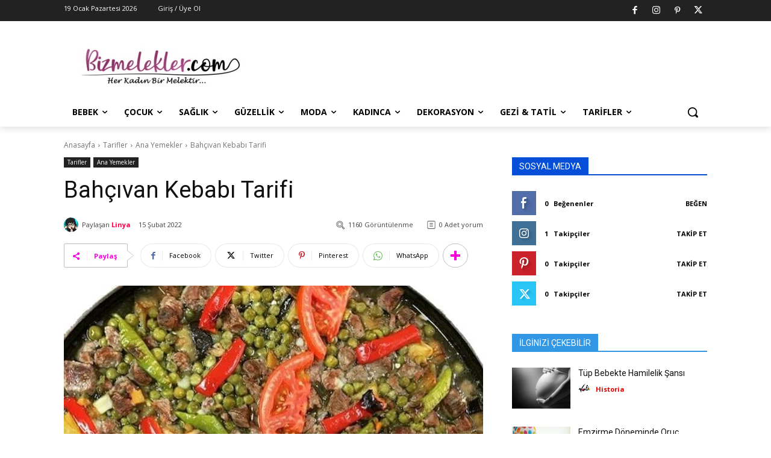

--- FILE ---
content_type: text/css
request_url: https://bizmelekler.com/wp-content/plugins/zlmxs-hesaplama/zlmxsHesaplama.css?ver=6.9
body_size: 1076
content:
@import url(https://fonts.googleapis.com/css?family=Roboto:400,300,600,400italic);

.zlmxsContainer {
  width: 100%;
  margin: 0 auto;
  position: relative;
	text-align: center;
}

#zlmxSonuc{
	width: 100% !important;
	margin: 0 auto;
	position: relative;
}

.sonuc1{
	max-width: 50% !important;
	background: #9185be;
	margin: 0 auto;
	padding: 10px;
	border: 1px dashed #9185be;
	border-radius: 20px;
	font: inherit;
	font-weight: bold;
	text-align: center;
	color: white;
}

.sonuc1:hover{
	background: #5ba0d8;
	color: white;
}

.sonuc2{
	max-width: 50% !important;
	background: #9b9b9b;
	margin: 0 auto;
	padding: 10px;
	border: 1px dashed #9b9b9b;
	border-radius: 20px;
	font: inherit;
	font-weight: bold;
	text-align: center;
	color: black;
}

.sonuc2:hover{
	background: lightgray;
	color: black;
}

.ortali{
	max-width: 35% !important;
	margin: 0 auto;
	text-align: center;
}

.resim{
	max-width: 100% !important;
	margin: 0 auto;
	padding: 10px;
	color: white;
}

.ayir{
	margin-top: 5px;
}

#zlmxsForm input[type="text"],
#zlmxsForm input[type="email"],
#zlmxsForm input[type="tel"],
#zlmxsForm input[type="url"],
#zlmxsForm textarea,
#zlmxsForm input[type="submit"] {
  font: 400 12px/16px "Roboto", Helvetica, Arial, sans-serif;
}

#zlmxsForm {
  margin: 0 auto;
}

#zlmxsForm h3 {
  display: block;
  font-size: 30px;
  font-weight: 300;
  margin-bottom: 10px;
}

#zlmxsForm h4 {
  margin: 5px 0 15px;
  display: block;
  font-size: 14px;
  font-weight: 700;
}

fieldset {
  border: medium none !important;
  margin: 0 0 10px;
  min-width: 100%;
  padding: 0;
  width: 100%;
}

#zlmxsForm input[type="text"],
#zlmxsForm input[type="email"],
#zlmxsForm input[type="tel"],
#zlmxsForm input[type="url"],
#zlmxsForm input[type="number"],
#zlmxsForm textarea {
  width: 100%;
  border: 1px solid #ccc;
  background: #FFF;
  margin: 0 0 5px;
  padding: 10px;
}

#zlmxsForm .secenek {
	width: 100%;
	border: 1px solid #ccc;
	background: #FFF;
	padding: 10px;
	height: 4em;
	border-radius: 20px;
	font: inherit;
	overflow: hidden;
	text-align: center;
	-webkit-appearance: none;
  	-moz-appearance: none;
  	background: transparent;
  	background-image: url("data:image/svg+xml;utf8,<svg fill='black' height='48' viewBox='0 0 24 24' width='64' xmlns='http://www.w3.org/2000/svg'><path d='M7 10l5 5 5-5z'/><path d='M0 0h24v24H0z' fill='none'/></svg>");
  	background-repeat: no-repeat;
  	background-position-x: 100%;
	background-position-y: 5px;
}

#zlmxsForm .gun {
	width: 100%;
	border: 1px solid #ccc;
	background: #FFF;
	text-align: center;
	padding: 10px;
	height: 4em;
	border-radius: 20px;
	font: inherit;
	overflow: hidden;
	-webkit-appearance: none;
  	-moz-appearance: none;
  	background: transparent;
  	background-image: url("data:image/svg+xml;utf8,<svg fill='black' height='48' viewBox='0 0 24 24' width='64' xmlns='http://www.w3.org/2000/svg'><path d='M7 10l5 5 5-5z'/><path d='M0 0h24v24H0z' fill='none'/></svg>");
  	background-repeat: no-repeat;
  	background-position-x: 100%;
	background-position-y: 5px;
}

#zlmxsForm .ay {
	width: 100%;
	border: 1px solid #ccc;
	background: #FFF;
	text-align: center;
	padding: 10px;
	height: 4em;
	border-radius: 20px;
	font: inherit;
	overflow: hidden;
	-webkit-appearance: none;
  	-moz-appearance: none;
  	background: transparent;
  	background-image: url("data:image/svg+xml;utf8,<svg fill='black' height='48' viewBox='0 0 24 24' width='64' xmlns='http://www.w3.org/2000/svg'><path d='M7 10l5 5 5-5z'/><path d='M0 0h24v24H0z' fill='none'/></svg>");
  	background-repeat: no-repeat;
  	background-position-x: 100%;
	background-position-y: 5px;
}

#zlmxsForm .yil {
	width: 100%;
	border: 1px solid #ccc;
	background: #FFF;
	text-align: center;
	padding: 10px;
	height: 4em;
	border-radius: 20px;
	font: inherit;
	overflow: hidden;
	-webkit-appearance: none;
  	-moz-appearance: none;
  	background: transparent;
  	background-image: url("data:image/svg+xml;utf8,<svg fill='black' height='48' viewBox='0 0 24 24' width='64' xmlns='http://www.w3.org/2000/svg'><path d='M7 10l5 5 5-5z'/><path d='M0 0h24v24H0z' fill='none'/></svg>");
  	background-repeat: no-repeat;
  	background-position-x: 100%;
	background-position-y: 5px;
}

#zlmxsForm input[type="text"]:hover,
#zlmxsForm input[type="email"]:hover,
#zlmxsForm input[type="tel"]:hover,
#zlmxsForm input[type="url"]:hover,
#zlmxsForm textarea:hover {
  -webkit-transition: border-color 0.3s ease-in-out;
  -moz-transition: border-color 0.3s ease-in-out;
  transition: border-color 0.3s ease-in-out;
  border: 1px solid #aaa;
}

#zlmxsForm textarea {
  height: 100px;
  max-width: 100%;
  resize: none;
}

#zlmxsForm input[type="button"] {
  	cursor: pointer;
  	width: 100%;
  	border: none;
  	background: #f29db0;
  	color: #FFF;
  	margin: 0 0 5px;
  	font-size: 1em;
	font-weight: bold;
	text-align: center;
	padding: 10px;
	height: 4em;
	border-radius: 20px;
}

#zlmxsForm input[type="button"]:hover {
  background: #8ec89a;
  -webkit-transition: background 0.3s ease-in-out;
  -moz-transition: background 0.3s ease-in-out;
  transition: background-color 0.3s ease-in-out;
	color: white;
}

#zlmxsForm input[type="button"]:active {
  	box-shadow: inset 0 1px 3px rgba(0, 0, 0, 0.5);
	background: #8ec89a;
	color: white;
}

#zlmxsForm input:focus,
#zlmxsForm textarea:focus {
  outline: 0;
  border: 1px solid #aaa;
}

::-webkit-input-placeholder {
  color: #888;
}

:-moz-placeholder {
  color: #888;
}

::-moz-placeholder {
  color: #888;
}

:-ms-input-placeholder {
  color: #888;
}

/* Extra small devices (phones, 600px and down) */

@media only screen and (max-width: 600px)  and (orientation : landscape) {
	.gun, .ay, .yil{
		width: 100% !important;
		margin-bottom: 10px;
	}
	.secenek, #zlmxsForm input[type="button"]{
		width: 100% !important;
	}
	
	.sonuc1, .sonuc2{
		max-width: 100% !important;
	}
}

/* Small devices (portrait tablets and large phones, 600px and up) */

@media only screen and (min-width: 600px) and (orientation : landscape) {
	.gun, .ay, .yil{
		width: 100% !important;
		margin-bottom: 10px;
	}
	.secenek, #zlmxsForm input[type="button"]{
		width: 100% !important;
	}
	
	.sonuc1, .sonuc2{
		max-width: 100% !important;
	}
}

@media only screen 
  and (min-device-width: 375px) 
  and (max-device-width: 667px) 
  and (-webkit-min-device-pixel-ratio: 2) { 
	.gun, .ay, .yil{
		width: 100% !important;
		margin-bottom: 10px;
	}
	.secenek, #zlmxsForm input[type="button"]{
		width: 100% !important;
	}
	
	.sonuc1, .sonuc2{
		max-width: 100% !important;
	}
}

/* Medium devices (landscape tablets, 768px and up) */

@media only screen and (min-width: 768px) and (orientation : landscape) {
	.gun, .ay, .yil{
		width: 100% !important;
		margin-bottom: 10px;
	}
	.secenek, #zlmxsForm input[type="button"]{
		width: 100% !important;
	}
		
	.sonuc1, .sonuc2{
		max-width: 100% !important;
	}
} 

/* Large devices (laptops/desktops, 992px and up) */

@media only screen and (min-width: 992px) {
	.gun, .ay, .yil{
		width: 32% !important;
	}
	.secenek, #zlmxsForm input[type="button"]{
		width: 97% !important;
	}
		
	.sonuc1, .sonuc2{
		max-width: 50% !important;
	}
}

/* Extra large devices (large laptops and desktops, 1200px and up) */

@media only screen and (min-width: 1200px) {
	.gun, .ay, .yil{
		width: 32% !important;
	}
	.secenek, #zlmxsForm input[type="button"]{
		width: 97% !important;
	}
		
	.sonuc1, .sonuc2{
		max-width: 50% !important;
	}
}